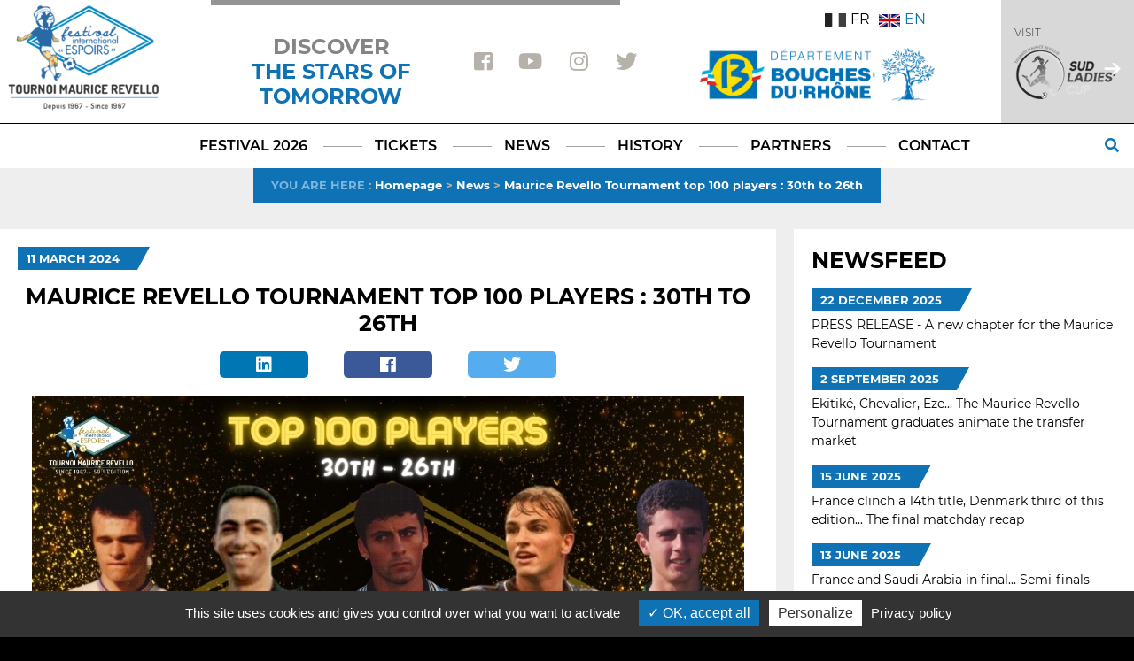

--- FILE ---
content_type: text/html; charset=UTF-8
request_url: https://www.tournoimauricerevello.com/en/festival/detail_actualite.php?id=5812
body_size: 8635
content:
<!DOCTYPE html>
<html prefix="og: http://ogp.me/ns#" lang="en">



<head>
  <title> Festival International Espoirs Football Tournoi Maurice Revello Toulon</title>
  <meta name="description" content="Le Festival international espoirs – Tournoi Maurice Revello, anciennement appelé Tournoi de Toulon, est une compétition de football réservée aux sélections internationales des moins de 21 ans. ">
  <meta name="viewport" content="width=device-width, initial-scale=.2">
  <meta charset='utf-8' />
      <meta property="og:url" content="https://www.festival-foot-espoirs.com/festival/detail_actualite.php?id=5812" />
    <meta property="og:type" content="article" />
    <meta property="og:title" content="Maurice Revello Tournament top 100 players : 30th to 26th" />
    <meta property="og:description" content="" />
    <meta property="og:image" content="https://www.festival-foot-espoirs.com/maj/uploads/images/news/131710155155.jpg" />
    <meta property="og:image:width" content="600" />
    <meta property="og:image:height" content="400" />
        <meta name="twitter:card" content="summary_large_image">
    <meta name="twitter:site" content="https://www.festival-foot-espoirs.com">
    <meta name="twitter:creator" content="festival foot espoirs">
    <meta name="twitter:title" content="Maurice Revello Tournament top 100 players : 30th to 26th">
    <meta name="twitter:description" content="">
    <meta name="twitter:image" content="https://www.festival-foot-espoirs.com/maj/uploads/images/news/131710155155.jpg">
      <link rel="stylesheet" type="text/css" href="//cdn.jsdelivr.net/npm/slick-carousel@1.8.1/slick/slick.css" />
  <link href="https://use.fontawesome.com/releases/v5.0.6/css/all.css" rel="stylesheet">
  <link href="/css/bootstrap.min.css" rel="stylesheet">
  <link rel="stylesheet" type="text/css" href="/css/style.css?1733147746?" />
  <link rel="apple-touch-icon" sizes="57x57" href="/festival/apple-icon-57x57.png">
  <link rel="apple-touch-icon" sizes="60x60" href="/festival/apple-icon-60x60.png">
  <link rel="apple-touch-icon" sizes="72x72" href="/festival/apple-icon-72x72.png">
  <link rel="apple-touch-icon" sizes="76x76" href="/festival/apple-icon-76x76.png">
  <link rel="apple-touch-icon" sizes="114x114" href="/festival/apple-icon-114x114.png">
  <link rel="apple-touch-icon" sizes="120x120" href="/festival/apple-icon-120x120.png">
  <link rel="apple-touch-icon" sizes="144x144" href="/festival/apple-icon-144x144.png">
  <link rel="apple-touch-icon" sizes="152x152" href="/festival/apple-icon-152x152.png">
  <link rel="apple-touch-icon" sizes="180x180" href="/festival/apple-icon-180x180.png">
  <link rel="icon" type="image/png" sizes="192x192" href="/festival/android-icon-192x192.png">
  <link rel="icon" type="image/png" sizes="32x32" href="/festival/favicon-32x32.png">
  <link rel="icon" type="image/png" sizes="96x96" href="/festival/favicon-96x96.png">
  <link rel="icon" type="image/png" sizes="16x16" href="/festival/favicon-16x16.png">
  <link rel="manifest" href="/festival/manifest.json">
  <link rel="alternate" href="https://festival-foot-espoirs.com/en/smartphone/festival/detail_actualite.php?id=5812" >
  <meta name="msapplication-TileColor" content="#ffffff">
  <meta name="msapplication-TileImage" content="/festival/ms-icon-144x144.png">
  <meta name="theme-color" content="#ffffff">
  
  <link rel="stylesheet" href="https://cdnjs.cloudflare.com/ajax/libs/fancybox/3.3.5/jquery.fancybox.min.css" />
<script src="https://code.jquery.com/jquery-3.3.1.min.js"></script>
<script src="https://cdnjs.cloudflare.com/ajax/libs/fancybox/3.3.5/jquery.fancybox.min.js"></script>
<script type="text/javascript" src="/js/bootstrap.bundle.min.js"></script>
<script src="/js/scroll_anchor.js"></script>
<script type="text/javascript">
	var langue = "uk";
</script>
<!--<script>  
$(document).ready(function() {
  $('#langues a, #header_langues a').on('click', function() {
    var url = "https://www.tournoimauricerevello.com/en/festival/detail_actualite.php?id=5812";
    if(url.substring(url.length -1) == "#")
    {
      url = url.substring(0, url.length - 1);
    }
    if(url.substring(url.length - 5) == ".com/")
    {
      url = url.substring(0, url.length - 1);
      url += "/festival/detail_actualite.php";
    }
    if(url.substring(url.length - 4) == ".php")
    {
      url += "?langue=" + $(this).attr("data-language");
    }
    else
    {
      url += "&langue=" + $(this).attr("data-language");
    }

    window.location = url;
  });
});

</script>-->  
  <!-- COOKIE BAR -->
  <!-- 
<script type="text/javascript" src="/js/jquery.cookiebar.js"></script>
<script type="text/javascript">
     $(document).ready(function(){
          $.cookieBar({
          });
     });
</script>-->
  <!-- FIN COOKIE BAR -->
  <!-- COOKIE BAR tarteaucitron -->
  <script type="text/javascript" src="/tarteaucitron/tarteaucitron.js"></script>
  <script type="text/javascript">
        tarteaucitron.user.googletagmanagerId = 'GTM-5445GTV';
        (tarteaucitron.job = tarteaucitron.job || []).push('googletagmanager');
</script>
<script type="text/javascript">
        tarteaucitron.user.gtagUa = 'G-01M7ML8VTS';
        // tarteaucitron.user.gtagCrossdomain = ['example.com', 'example2.com'];
        tarteaucitron.user.gtagMore = function () { /* add here your optionnal gtag() */ };
        (tarteaucitron.job = tarteaucitron.job || []).push('gtag');
</script>
  <script type="text/javascript">
    tarteaucitron.init({
      "privacyUrl": "/festival/mentions-legales.php",
      /* Privacy policy url */

      "hashtag": "#tarteaucitron",
      /* Open the panel with this hashtag */
      "cookieName": "tarteaucitronV2",
      /* Cookie name */

      "orientation": "bottom",
      /* Banner position (top - bottom) */

      "groupServices": false,
      /* Group services by category */

      "showAlertSmall": false,
      /* Show the small banner on bottom right */
      "cookieslist": false,
      /* Show the cookie list */

      "closePopup": false,
      /* Show a close X on the banner */

      "showIcon": false,
      /* Show cookie icon to manage cookies */
      //"iconSrc": "", /* Optionnal: URL or base64 encoded image */
      "iconPosition": "BottomRight",
      /* BottomRight, BottomLeft, TopRight and TopLeft */

      "adblocker": false,
      /* Show a Warning if an adblocker is detected */

      "DenyAllCta": false,
      /* Show the deny all button */
      "AcceptAllCta": true,
      /* Show the accept all button when highPrivacy on */
      "highPrivacy": true,
      /* HIGHLY RECOMMANDED Disable auto consent */

      "handleBrowserDNTRequest": false,
      /* If Do Not Track == 1, disallow all */

      "removeCredit": false,
      /* Remove credit link */
      "moreInfoLink": true,
      /* Show more info link */

      "useExternalCss": false,
      /* If false, the tarteaucitron.css file will be loaded */
      "useExternalJs": false,
      /* If false, the tarteaucitron.js file will be loaded */

      //"cookieDomain": ".my-multisite-domaine.fr", /* Shared cookie for multisite */

      "readmoreLink": "",
      /* Change the default readmore link */

      "mandatory": true,
      /* Show a message about mandatory cookies */
    });
  </script>
</head>

<body oncontextmenu="return false;"><link rel='canonical' href='https://www.tournoimauricerevello.com/festival/detail_actualite.php?id=5812' />
<div id="page_actualite" class="page_tournoi bc-grey">
	<header>
	<div id="header_first_row">
		<div id="header_content">
			<div class="logo_festival">
				<a href="/en/festival/index.php">
					<img alt="img" src="/images/Logo TMR classique.png" alt="Festival International Espoirs" style="width:90%;">
				</a>
			</div>
			<div id="discover_festival">
				<div class="discover_stars">Discover <span class="c-blue">the stars of tomorrow</span></div>				<p></p>
				
			</div>
			<div id="header_reseaux">
				<a target="_blank" href="https://www.facebook.com/TournoiMauriceRevello/"><i class="fab fa-facebook-square"></i></a>
				<a target="_blank" href="https://www.youtube.com/TournoiMauriceRevello"><i class="fab fa-youtube"></i></a>
				<a target="_blank" href="https://www.instagram.com/tournoimrevello/?hl=fr"><i class="fab fa-instagram"></i></a>
				<a target="_blank" href="https://twitter.com/TournoiMRevello"><i class="fab fa-twitter"></i></a>
			</div>
			<div id="header_spon">
				<div id="header_langues">
					<div class="fr ">
						<a href="/festival/detail_actualite.php?id=5812" data-language="fr">
							<img alt="img" src="/images/flag_france.png">FR
						</a>
					</div>
					<div class="uk active">
						<a href="/en/festival/detail_actualite.php?id=5812" data-language="uk">
							<img alt="img" src="/images/flag_uk.png">EN
						</a>
					</div>
				</div>
				<a href="https://www.departement13.fr/" target="_blank">
					<img alt="img" src="/images/logo_cd13_accueil.png" height="60px">
				</a>
			</div>
			<div id="ladies_cup">
				<a id="ladies_cup_content" href="/en/ladies/index.php">
					<p>Visit</p>
					<div class="arrow-after"><img alt="img" style="margin-right: 13px;" src="/images/SLC-Logo-couleur-festival.png"></div>
				</a>

			</div>
		</div>
	</div>
	<nav id="header_nav">
		<ul>
			<!--<li class="gdash-after" >
				<p class="clignote"><a href="https://billetterie-tmr.ticketchainer.com/" target="_blank">TICKETS</a></p>
			</li>-->
			<!--<li class="gdash-after">
				<p> shop </p>
				<div class="sub-nav">
                    <a style="display: none;" href="https://www.tmrshop.fr/" target="_blank">Boutique</a>
                    <a href="https://billetterie-tmr.ticketchainer.com/" target="_blank">TICKETS</a>
				</div>
			</li> -->
			<li class="gdash-after">
				<p>Festival 2026</p>
				<div class="sub-nav">
					<a href="/en/festival/equipes.php">Teams</a>
					<a href="/en/festival/rencontres.php">Matches</a>
					<a href="/en/festival/arbitres.php">Referees</a>
					<a href="/en/festival/stades.php">Stadiums</a>
					<a href="/en/festival/classement.php">Table</a>
					<a href="/en/festival/statistiques.php">Statistics</a>
					<a href="/en/festival/recompenses.php">Awards</a>
					<a href="/en/festival/equipe-type.php">Team of the Tournament</a>
				</div>
			</li>
			<li class="gdash-after">
				<a href="https://billetterie.seetickets.fr/ext/billetterie5/index.php?site=tournoimauricerevello&p=201" target="_blank">
					<p style="margin-bottom:0px;">Tickets</p>
				</a>
			</li>
			<li class="gdash-after">
				<p>News</p>
				<div class="sub-nav">
					<a href="/en/festival/actualites.php">Headlines</a>
					<a href="/en/festival/interviews.php">Interviews</a>
					<a href="/en/festival/presse.php">Press review</a>
					<a href="/en/festival/photos.php">Photos</a>
					<a href="/en/festival/videos.php">Videos</a>
				</div>
			</li>
			
			<li class="gdash-after">
				<p>History</p>
				<div class="sub-nav">
					<a href="/en/festival/archives/palmares.php?annee=2026">Honours and awards</a>
					<a href="/en/festival/archives/equipes.php">Teams</a>
					<a href="/en/festival/archives/joueurs.php">Players</a>
					<a href="/en/festival/archives/selectionneurs.php">Managers</a>
					<a href="/en/festival/archives/rencontres.php">Matches</a>
					<a href="/en/festival/archives/top_joueurs.php">Top players</a>
					<a href="/en/festival/archives/arbitres.php">Referees</a>
					<a href="/en/festival/archives/historique.php">Record by country</a>
				</div>
			</li>
			<li class="gdash-after"><a href="/en/festival/partenaires.php">
					<p>Partners</p>
				</a></li>

			<li>
				<p>Contact</p>
				<div class="sub-nav">
					<a href="/en/festival/nous.php">
						Who are we ?					</a>
					<a href="/en/festival/contact.php">
						Contact details					</a>
				</div>
			</li>
		</ul>
		<div class="searchBar">
			<input type="text" placeholder="Search a team, search a player, search a news">
			<i class="fas fa-search"></i>
			<div class="result_search">
			</div>
		</div>
	</nav>
</header>	<div class="ariane bc-blue c-grey">
	    <span class="upper">You are here</span> : 
	    <span><a class="c-white" href="/en/festival/index.php">Homepage</a></span> >
	    <span><a class="c-white" href="/en/festival/actualites.php">News</a></span> >
	    <span class="c-white">Maurice Revello Tournament top 100 players : 30th to 26th</span>
	</div>
	<div class="content_tournoi mt-30">
		<section id="detail_actu">
			<p class="triangle_div_blue">11 March 2024</p>
			<h1 class="text_center">Maurice Revello Tournament top 100 players : 30th to 26th</h1>
			<div class="social-network">
				<a class="social-btn social-btn-linkedin" href="https://www.linkedin.com/shareArticle?mini=true&url=https%3A%2F%2Fwww.tournoimauricerevello.com%2Ffestival%2Fdetail_actualite.php%3Fid%3D5812&title=&summary=Maurice+Revello+Tournament+top+100+players+%3A+30th+to+26th" target="_blank">
					<i class="fab fa-linkedin" aria-hidden="true"></i>
				</a>
				<a class="social-btn social-btn-facebook" target="_blank" title="Facebook" href="https://www.facebook.com/sharer.php?u=https://www.tournoimauricerevello.com/festival/detail_actualite.php?id=5812&t=Maurice Revello Tournament top 100 players : 30th to 26th" rel="nofollow" onclick="javascript:window.open(this.href,'','menubar=no,toolbar=no,resizable=yes,scrollbars=yes,height=500,width=700');return false;">
					<i class="fab fa-facebook" aria-hidden="true"></i>
				</a>
				<a class="social-btn social-btn-twitter" href="https://twitter.com/intent/tweet?text=Maurice Revello Tournament top 100 players : 30th to 26th%0D%0A https://www.tournoimauricerevello.com/festival/detail_actualite.php?id=5812" target="_blank"> 
					<i class="fab fa-twitter" aria-hidden="true"></i>
				</a>
			</div>
			<figure class="disp-flex flex-center flex-column mt-20">
				<img alt="img" src="/maj/uploads/images/news/131710155155.jpg">
				<figcaption class="self_align-start mt-20">
					<p><strong>On the occasion of its 50th edition, which will take place from 3 to 16 June 2024, the Maurice Revello Tournament is opening its history book. Since it was founded in 1967, the competition has seen many talented players. More than 2,000 have gone on to become senior internationals, and some of them have written football history. To celebrate its anniversary, the Tournament is updating its top 100, created in 2017. Until 29 March, our website will be displaying the updated rankings of the 100 greatest players to have taken part in the Tournament. And it continues today, with the rankings from 30th to 26th place.</strong></p><h5>30<span style="font-size: xx-small;">th</span>&nbsp;:&nbsp;Willy Sagnol (France) - 1997</h5><p>After Nicolas Anelka, William Gallas and Micka&euml;l Silvestre, he is the fourth player from&nbsp;<a href="../../en/festival/archives/palmares.php?annee=1997" target="_blank">the French team that won the 1997 Maurice Revello Tournament</a> to appear in this ranking. And he obviously won't be the last, given that this team left its mark on the Tournament that year and remains one of the most talented to have come through the competition. Willy Sagnol was a young player at AS Saint-Etienne at the time, and was coming off his first real season as a professional in France's top flight. In the wake of the 1996-1997 season and the Tournament, he joined AS Monaco, where he confirmed his talent over three seasons, winning a league title in 2000. He went on to win more trophies at Bayern Munich, who recruited him the summer after that triumph. Until 2008, he made 277 appearances for the Bavarians, winning 5 German league titles and a Champions League. With Les Bleus, he was capped 58 times, including in the 2006 World Cup final.</p><p><img src="../../tiny/France_19971.jpg" alt="" /></p><h5>29<span style="font-size: xx-small;">th</span>&nbsp;:&nbsp;Youri Djorkaeff (France) - 1989</h5><p><a href="../../en/festival/archives/palmares.php?annee=1989" target="_blank">In 1989, Les Bleuets made it three in a row</a>. Winners of the 1987 and 1988 editions of the Maurice Revello Tournament, they followed up with a third successive success after a faultless run: 3 games, 3 wins, 6 goals scored and only one conceded. The symbol of this total mastery was the final, which they won by a large margin against Bulgaria (3-0). Youri Djorkaeff, who scored France's first goal, broke the deadlock. The attacking midfielder, who was at Grenoble at the time and transferred to Strasbourg in the wake of the Tournament, was already making a name for himself and, a season later, revealed himself in the colours of AS Monaco. During five seasons in the Principality, he made 196 appearances and scored 67 goals. His subsequent spells with Paris Saint-Germain and Inter Milan were equally successful. Winner of the UEFA Cup Winners' Cup&nbsp;with PSG in 1996 and the UEFA Cup in 1998 with the Nerazzurri, he contributed to two European trophies with those clubs. Capped 82 times by Les Bleus, he was also part of the generation that won the World Cup and the Euros in 1998 and 2000.</p><p><img src="../../tiny/Djorkaeff_-_France_1989_(3).jpg" alt="" /></p><h5>28<span style="font-size: xx-small;">th</span>&nbsp;:&nbsp;Walter Samuel (Argentina) - 1998</h5><p>Jos&eacute; Pekerman on the bench, Juan Roman Riquelme, Lionel Scaloni, Gabriel Milito and Walter Samuel on the pitch...&nbsp;<a href="../../en/festival/archives/palmares.php?annee=1998" target="_blank">The Argentina team that won the Maurice Revello Tournament in 1998</a> is the stuff of dreams. Impressive on paper, they are just as impressive on the pitch. With 4 wins from 5 games, the Albiceleste claimed a deserved title in the Tournament, the first time they had done so for 23 years, when Daniel Passarella won the title in 1975. In 1998, it was another defender who, like his predecessor, shone at the Tournament and would go on to shine for his country. At just 20 years of age, Walter Samuel was still unknown in Europe, playing for Boca Juniors. It was not until 2000 and his arrival at AS Roma that he made a name for himself on the Old Continent. The centre-back won the Italian League in 2001 with the Romanian club, and also won five consecutive titles between 2006 and 2010 with Inter, with whom he also won the Champions League in 2010. In 2022, six years after the end of his career, he came full circle by winning the FIFA World Cup with Argentina as assistant coach to Lionel Scaloni.</p><p><img src="../../tiny/Samuel_-_Argentine-Afrique_du_Sud_1998.jpg" alt="" /></p><h5>27<span style="font-size: xx-small;">th</span>&nbsp;:&nbsp;Esteban Cambiasso&nbsp;(Argentina) - 1996</h5><p>Winner of the Maurice Revello Tournament in 1998, Jos&eacute; Pekerman had already been on the bench with the young Argentinians two years earlier. <a href="../../en/festival/archives/palmares.php?annee=1996" target="_blank">In 1996, he took part in the competition with a squad of five future senior internationals</a>. Although the Albiceleste could do no better than 4th place at this edition, they did reveal two highly talented players: Pablo Aimar, who has already appeared in this top 100 ranking, and Esteban Cambiasso. The midfielder was just 16 when he took part in the Tournament. His incredible precociousness was confirmed a year later when he won the U20 World Cup with Argentina at the age of 17, before making his professional debut for Independiente at the age of 18 in 1998. It was then in Europe that he enjoyed his greatest successes. First at Real Madrid, where he won 3 trophies in 2 seasons, but above all at Inter. Alongside... Walter Samuel, Cambiasso collected 12 trophies, including 5 Scudetti in a row and a Champions League in 2010.</p><p><img src="../../tiny/36.jpg" alt="" /></p><h5>26<span style="font-size: xx-small;">th</span>&nbsp;: Thiago Motta (Brazil) - 1999</h5><p>Since its creation in 1967, the Maurice Revello Tournament has always been a talent spotlight and a career accelerator. Winning it is a considerable plus, but simply taking part and shining can change the course of a player's destiny. <a href="../../en/festival/archives/palmares.php?annee=1999" target="_blank">In 1999, Brazil put in arguably one of their worst collective performances of the Tournament</a>. The Sele&ccedil;&atilde;o suffered 3 defeats in as many matches and finished last in the overall standings. But proving that results are not always the only factor, one player in this team will see his career take on a whole new dimension after the Tournament. At Juventude in Brazil, Thiago Motta, only 17 at the time, joined Barcelona just a few weeks after taking part. In Catalonia, he confirmed his potential and became an accomplished player, who went on to play for Inter and Paris Saint-Germain, among others. Winner of 6 trophies, including the Champions League in Italy, then 19 titles with PSG, the midfielder also shone on the international scene. He opted for the Italian national team, with whom he made 30 appearances, including the Euro 2012 final.</p><p><img src="../../tiny/Br&eacute;sil_1999.jpg" alt="" /></p>									</figcaption>
			</figure>
			<div class="joueur_btn">
                <a href='/en/festival/detail_actualite.php?id=5810'>Next news</a>
                <a class="bc-blue" href="/en/festival/actualites.php">Back to news list</a>
                <a href='/en/festival/detail_actualite.php?id=5817'>Previous news</a>
            </div>
		</section>
		<section id="fil_infos">
			<div>
	<h2>NewsFeed</h2>
	<p class="triangle_div_blue">22 December 2025</p>
	    <a href="/en/festival/detail_actualite.php?id=6256"><p>PRESS RELEASE - A new chapter for the Maurice Revello Tournament</p></a><p class="triangle_div_blue"> 2 September 2025</p>
	    <a href="/en/festival/detail_actualite.php?id=6251"><p>Ekitiké, Chevalier, Eze... The Maurice Revello Tournament graduates animate the transfer market</p></a><p class="triangle_div_blue">15 June 2025</p>
	    <a href="/en/festival/detail_actualite.php?id=6247"><p>France clinch a 14th title, Denmark third of this edition... The final matchday recap</p></a><p class="triangle_div_blue">13 June 2025</p>
	    <a href="/en/festival/detail_actualite.php?id=6242"><p>France and Saudi Arabia in final... Semi-finals recap</p></a><p class="triangle_div_blue">10 June 2025</p>
	    <a href="/en/festival/detail_actualite.php?id=6236"><p>Denmark and Mexico through the semi-finals... Group B - Matchday 3 recap</p></a><p class="triangle_div_blue"> 9 June 2025</p>
	    <a href="/en/festival/detail_actualite.php?id=6235"><p>France and Saudi Arabia through the semi-finals... Group A - Matchday 3 recap</p></a><p class="triangle_div_blue"> 9 June 2025</p>
	    <a href="/en/festival/detail_actualite.php?id=6170"><p>Maurice Revello Tournament 2025 : Ticketing and accreditation</p></a><p class="triangle_div_blue"> 7 June 2025</p>
	    <a href="/en/festival/detail_actualite.php?id=6226"><p>A draw between Japan and Mexico, Denmark beat Congo... Group B - Matchday 2 recap</p></a><p class="triangle_div_blue"> 6 June 2025</p>
	    <a href="/en/festival/detail_actualite.php?id=6225"><p>Saudi Arabia back in the race, France struggle against Mali... Group A - Matchday 2 recap </p></a><p class="triangle_div_blue"> 4 June 2025</p>
	    <a href="/en/festival/detail_actualite.php?id=6214"><p>Japan win, a crazy game between Mexico and Denmark... Group B - Matchday 1 recap</p></a></div>		</section>	
	</div>

	<section id="sponsors">
  <div id="sponsors_content">
    <h2>Our partners</h2>
    <h4 style="text-align: center;"><img src="../tiny/Pitch_International_Logo_Black_(6).png" alt="" width="131" height="57" />&nbsp; &nbsp; &nbsp;<a title="Conseil D&eacute;partemental des Bouches du Rh&ocirc;ne 13" href="https://www.departement13.fr/" target="_blank"><img src="../tiny/CD13_Logo_Partenaire_Principal_Vectoris&eacute;.png" alt="" width="217" height="59" /></a>&nbsp; &nbsp; &nbsp;<a href="http://www.movetomeet.fr/" target="_blank"><img src="../tiny/NEW_logo_MTM_x_MONSIEUR_Z.png" alt="" width="184" height="82" /></a>&nbsp; &nbsp; &nbsp;&nbsp;<a href="https://www.stadiumgo.fr/" target="_blank"><img src="../tiny/StadiumGo_-_Couleur.png" alt="" width="293" height="52" /></a>&nbsp; &nbsp; &nbsp;&nbsp;<a href="https://shop.andchoa.com/" target="_blank"><img src="../tiny/img_3hxqcgu9q680g.png" alt="" width="224" height="63" /></a>&nbsp; &nbsp; &nbsp;<a href="https://www.linkedin.com/company/pellysystem/" target="_blank"><img src="../tiny/Pelly.PNG" alt="" width="159" height="57" /></a>&nbsp; &nbsp; &nbsp;&nbsp;<a href="http://www.sekido.com/" target="_blank"><img src="../tiny/logo4.png" alt="" /></a>&nbsp; &nbsp; &nbsp;<a href="https://www.macron.com/fr" target="_blank"><img src="../tiny/macron-logo-6C7F18A0EF-seeklogo.com_.png" alt="" width="74" height="91" /></a>&nbsp;&nbsp; &nbsp; &nbsp;<img src="../tiny/Logo_SBS_Cup1.png" alt="" width="164" height="36" />&nbsp; &nbsp;<img src="../tiny/orhon-sports__qlpcb7.jpg" alt="" width="123" height="112" />&nbsp; &nbsp;</h4>  </div>
</section>
<footer>
  <div class="footer_content">
    <div class="flex-container footer-first-row">
      <div class="flex-container flex-end">
        <div id="tournoi_nom" class="ls-2">
          <img alt="img" src="/images/logo_festival_footer.png">
        </div>
        <div id="coordonnees">
          <p>Route de la Seyne - Technopole Var Matin</p>
          <p>Quartier Campcebier - 83190 OLLIOULES</p>
        </div>
        <div id="reseaux" class="reseaux">
          <a target="_blank" href="https://www.facebook.com/TournoiMauriceRevello/" title="Facebook"><i class="fab fa-facebook-square"></i></a>
          <a target="_blank" href="https://www.youtube.com/TournoiMauriceRevello" title="Youtube"><i class="fab fa-youtube"></i></a>
          <a target="_blank" href="https://www.instagram.com/tournoimrevello/?hl=fr" title="Instagram"><i class="fab fa-instagram"></i></a>
          <a target="_blank" href="https://twitter.com/TournoiMRevello" title="Twitter"><i class="fab fa-twitter"></i></a>
        </div>
        <div id="newsletter">
          <p class="upper pol-18 c-blue">Stay in the game...</p>
          <p class="pol-14 mt-20">To stay tuned, sign up for our newsletter !</p>
          <p class="pol-14" id="validateMail" name="validateMail"></p>
          <form action="" method="post" class="flex-container form-newsletter">
            <input type="text" name="mail" placeholder="Your email address" class="input-newsletter">
            <input type="submit" name="news_submit" value="OK">
          </form>
        </div>
      </div>
    </div>
    <div class="flex-container footer-sec-row mt-40 mr-60">
      <div id="footer-sec-row-infos">
        <p class="mt-10"><a href="/en/festival/mentions-legales.php" class="c-white">General condition of use</a> - <a href="/en/festival/nous.php" class="c-white">Who are we ?</a></p>
        <p class="mt-5">©2026 - All rights reserved - Designed by : <a href="https://agence-web-aix-en-provence.fr/" target="_blank" rel="nofollow" class="c-white conception"><span class="c-red">e</span>partenair<span class="c-red">e</span></a></p>
      </div>
      <div>
        <a href="#header_first_row" id="back_to_top" class="js-scrollTo"></a>
      </div>
    </div>
  </div>
</footer>
<script type="text/javascript">
  //fancybox begin
  $().fancybox({
    protect: true,
    selector: '[data-fancybox]',
    hash: true,
    loop: true
  });
</script>
<script type="text/javascript">
  $(document).ready(function() {
    $("#header_nav li p").on("click", function()
    {
      $(this).closest("li").find(".sub-nav a").first()[0].click();
    });
    $('.searchBar input').on('input', function()
    {
      if($(this).val().length >= 3)
      {
        $.get(
          "/searchBar.php",
          {
            input_text : $(this).val(),
            filter_genre : "H",
            filter_langue: "en"
          },
          function(data){
            updateAutoComplete(JSON.parse(data));
          },
          "text"
          );
      }
      else
      {
        $('.result_search').empty();
      }
    });
    $('#page_partenaires>.content_tournoi img').each(function(){
      var alt_lien = $(this).parent().attr('title');
      $(this).attr('alt', alt_lien);
    });
    $('#sponsors_content img').each(function(){
      var alt_lien = $(this).parent().attr('title');
      $(this).attr('alt', alt_lien);
    });
  });
  $('.sub-nav').hover(function() {
    $(this).closest("li").find("p").toggleClass('sub-nav-active');
  });
  $('.searchBar i').on('click', function() {
    $('.searchBar i').toggleClass("fa-search").toggleClass("fa-times");
    $('.searchBar').toggleClass('active');
    if(!$('.searchBar').hasClass("active"))
    {
      $('.searchBar input').val("");
      $('.result_search').empty();
    }
    if($('.searchBar i').hasClass("fa-times"))
    {
      $('.searchBar input').focus();
    }
  });
  function updateAutoComplete(array)
    {
      $('.searchBar .result_search').empty();
      if(array.length == 0)
      {
        $('.result_search').append("<a>Aucun résultat</a>");
      }
      else
      {
        array.forEach(function(element){
          if(element["type"] == "Joueur")
          {
            $('.result_search').append("<a href='/en/festival/archives/detail_joueur.php?id=" + element["id"] + "'><i class='fas fa-user'></i>" + element["result"] + "</a>");
          }
          else if(element["type"] == "Équipe")
          {
            $('.result_search').append("<a href='/en/festival/archives/detail_equipe.php?id=" + element["id"] + "'><i class='fas fa-users'></i>" + element["result"] + "</a>");
          }
          else if(element["type"] == "Actu")
          {
            $('.result_search').append("<a href='/en/festival/detail_actualite.php?id=" + element["id"] + "'><i class='fas fa-newspaper'></i>" + element["result"] + "</a>");
          }
        });
      }
    }
</script>

<!-- Tarte au Citron -->
</div>
</body>
</html>

--- FILE ---
content_type: text/css
request_url: https://www.tournoimauricerevello.com/css/style.css?1733147746?
body_size: 10120
content:
@font-face 
{
	font-family: "Changa One";
	src: url("ChangaOne-Regular.ttf");
}
@font-face 
{
	font-family: "Lugina FP Heavy";
	src: url("Lugina FP-Heavy.ttf");
}
@font-face 
{
	font-family: "Montserrat Bold";
	src: url("Montserrat-Bold.ttf");
}
@font-face 
{
	font-family: "Montserrat Light";
	src: url("Montserrat-Light.ttf");
}
@font-face 
{
	font-family: "Montserrat Medium";
	src: url("Montserrat-Medium.ttf");
}
@font-face 
{
	font-family: "Montserrat Regular";
	src: url("Montserrat-Regular.ttf");
}
@font-face 
{
	font-family: "Montserrat SemiBold";
	src: url("Montserrat-SemiBold.ttf");
}
@font-face 
{
	font-family: "Wonderfull";
	src: url("wonderfull.ttf");
}
@font-face
{
	font-family: "Nunito";
	src: url("NunitoSans-Regular.ttf");
}
@font-face
{
	font-family: "Montserrat-Italic";
	src: url("Montserrat-Italic.ttf");
}
html {
	min-width: 1280px;
  }
body {
	background-color: black;
	margin: 0;
}
#content-prepage 
{
	background-image: url('/images/prepage_back_final_2024.jpg');
	background-size: cover;
	background-repeat: no-repeat;
	background-position: center top;
	width: 100%;
	min-height: 100vh;
	margin:auto;
	text-align: center;
	display: flex;
	flex-direction: column;
}
#content-prepage header
{
	max-width: 1280px;
	margin: 0 auto;
	width: 100%;
	color: white;
	position: relative;
}
#titre-prepage {
	border-top: 6px solid #55595d;
	width: 464px;
	margin: auto;
}
#titre-prepage h1 {
	text-transform: uppercase;
	font-size: 27px;
	font-weight: normal;
	padding-top: 18px;
	margin-top: 0;
	margin-bottom: 10px;
	letter-spacing: 2px;
	font-family: "Wonderfull", "sans-serif";
}
#titre-prepage #since1967 {
	border-top: 1px solid #0e75bb;
	width: 390px;
	margin: auto;
	padding: 10px;
	font-family: "Lugina FP Heavy", "sans-serif";
	letter-spacing: 1px;
	font-size: 16px;

}
#content-prepage #langues {
	float: right;
	width: 210px;
	margin-top: 10px;
	position: absolute;
	top: 0px;
	right: 0px;
	display: flex;
	flex-direction: row;
	font-family: "Montserrat Regular", "sans-serif";
	font-size: 18px;
	text-transform: uppercase;
}
#content-prepage #langues a
{
	color:#55595d;
}
#content-prepage #langues .fr img
{
	margin-right: 5px;
}
#content-prepage #langues .uk img
{
	margin: 0 5px 0 20px;
}
#content-prepage #langues .active a
{
	color: white !important;
}

#content-prepage section
{
	flex-grow: 100;
	display: flex;
	flex-direction: row;
	max-width: 1280px;
	margin: 20px auto;
	width: 100%;
	position: relative;
}
#content-prepage .copyright
{
	position: absolute;
	bottom: 0;
	font-family: "Nunito", "sans-serif";
	font-size: 11px;
	color: white;
	margin: 0 10px;
	margin-bottom: -20px;
}
#content-prepage .copyright.copyright-right
{
	right: 50%;
}
#content-prepage .copyright.copyright-left
{
	left: 50%;
}
#content-prepage section article, #content-prepage section article figure figcaption
{
	display: flex;
	flex-direction: column;
	align-items: center;
	color:white;
	font-family: "Montserrat Bold", "sans-serif";
}
#content-prepage section article
{
	width: 50%;
	align-self: center;
}
#content-prepage a
{
	color: white;
	text-decoration: none;
}
#content-prepage section article figure
{
	margin:0;
	width: 100%;
	margin-bottom: 40px;
}
#content-prepage section article figure figcaption
{
	text-transform: uppercase;
}
#content-prepage section article figure figcaption h2
{
	margin:15px auto 5px;
}
#content-prepage section article figure figcaption a
{
	margin: 20px auto;
	padding: 5px 75px;
}
#go_to_festival
{
	background-color: #0e72b5;
	border: 1px solid transparent;
}
#go_to_festival:hover
{
	border: 1px inset white;
}
#go_to_ladies
{
	background-color: #a10d59;
	border: 1px solid transparent;
}
#go_to_ladies:hover
{
	border: 1px inset white;
}
.cities
{
	overflow: hidden;
	width: 100%;
	font-family: "Montserrat Light"
}
.cities .cities-inline
{
	display: inline-block;
	position: relative;
}
.cities span
{
	display: inline-block;
}
.cities-inline:before, .cities-inline:after
{
	background-color: white;
	content: "";
	display: inline-block;
	height: 1px;
	position: absolute;
	width: 42px;
	top:50%;
}
.cities-inline:before
{
	left: -45px;
}
.cities-inline:after
{
	right: -45px;
}
#festival .cities-inline:before, #festival .cities-inline:after
{
	margin-bottom: 1em;
}
#ladies .cities-inline:before, #ladies .cities-inline:after
{
	margin: 0 -10px;
	margin-bottom: 0em;
}
.dash-before:before, .dash-after:after
{
	background-color: white;
	content: "";
	display: inline-block;
	height: 1px;
	position: relative;
	vertical-align: middle;
	width: 10px;
	margin-bottom: 0.2em;
	margin-right: 5px;
	margin-left: 5px;
}
.dash-before:before
{
	left: -4px;
}
.dash-after:after
{
	right: -2px;
}
.img-region .helper
{
	display: inline-block;
	height: 100%;
	vertical-align: middle;
}
.img-region img
{
	vertical-align: middle;
}
.accreditations
{
	border: 2px solid white;
	padding: 5px 20px;
	margin-top: 40px;
	margin-bottom: 20px;
}
.accreditations a:hover
{
	text-decoration: underline !important;
}
.page_tournoi footer
{
	background-color: black;
	padding-top: 40px;
	position: relative;
}
.footer_content
{
	height: 240px;
	background-color: #000000;
	max-width: 1280px;
	margin: 0 auto;
	width: 100%;
	padding: 0 29px;
	color: white;
	display: flex;
	flex-direction: column;
}
#page .footer-first-row
{
	height: 150px;
}
.footer-first-row
{
	height: 191px;
}
.footer_content > div
{
	display: flex;
	flex-direction: row;
}
.footer-sec-row
{
	justify-content: space-between;	
	flex-grow: 100;
	border-top: 1px solid #55595d;
	font-family: "Montserrat Regular";
	font-size: 10px;
}
#footer-sec-row-infos
{
	display: flex;
	flex-direction: column;
	justify-content: center;
	padding-bottom: 20px;
}
#back_to_top
{
	background-image: url("/images/back_to_top.png");
	background-size: cover;
	background-repeat: no-repeat;
	width: 65px;
	height: 65px;
	position: absolute;
	margin-top: -32px;
}
footer p
{
	margin-top: 0;
	margin-bottom: 0;
}
#tournoi_nom, #coordonnees, #reseaux, #newsletter
{
	display: flex;
	flex-direction: column;
	justify-content: flex-end;
}
#tournoi_nom
{
	width: 183px;
	font-family: "Wonderfull", "sans-serif";
	font-size: 25px;
	text-transform: uppercase;
	text-align: center;
	position: relative;
}
#tournoi_nom img
{
	position: absolute;
	
}
#page #tournoi_nom
{
	width: 180px;
}
#coordonnees
{
	width: 323px;
	font-family: "Montserrat Regular", "sans-serif";
	font-size: 14px;
}
#page #coordonnees
{
	width: 195px;
	padding-left: 20px;
}
.reseaux
{
	width: 212px;
	flex-direction: row!important;
	justify-content: flex-start;
	align-items: flex-end; 
	color: #55595d !important;
	font-size: 24px;
	justify-content: flex-start !important;
}
#page .reseaux
{
	width: 317px;
	padding-left: 50px;
	padding-right: 50px;
	justify-content: flex-end;
}
.reseaux i
{
	margin-right: 20px;
}
.reseaux .fab
{
	color: #55595d;
}
.fa-facebook-square:hover
{
	color:#3b5998 !important;
	background: radial-gradient(circle at 65%, white 50%, transparent 50%);
}
.reseaux .fa-youtube
{
	margin-right: 18px !important;
}
.fa-youtube:hover
{
	color: #FF0000 !important;
	background: radial-gradient(white 50%, transparent 50%);
}
.fa-instagram
{
	padding: 1px 2px 0 2px;
}
.reseaux .fa-instagram
{
	margin-right: 18px !important;
}
.fa-instagram:hover
{
	background: radial-gradient(circle farthest-corner at 35% 90%, #fec564, transparent 50%),
    radial-gradient(circle farthest-corner at 0 140%, #fec564, transparent 50%),
    radial-gradient(ellipse farthest-corner at 0 -25%, #5258cf, transparent 50%),
    radial-gradient(ellipse farthest-corner at 20% -50%, #5258cf, transparent 50%),
    radial-gradient(ellipse farthest-corner at 100% 0, #893dc2, transparent 50%),
    radial-gradient(ellipse farthest-corner at 60% -20%, #893dc2, transparent 50%),
    radial-gradient(ellipse farthest-corner at 100% 100%, #d9317a, transparent),
    linear-gradient(#6559ca, #bc318f 30%, #e33f5f 50%, #f77638 70%, #fec66d 100%);
    color: white;
    border-radius: 7px;
}
.fa-twitter:hover
{
	color: #1da1f2 !important;
}
#newsletter
{
	width: 425px;
	display: flex;
	flex-direction: column;
	align-items: flex-end;
	font-family: "Montserrat Regular", "sans-serif";
}
#newsletter p
{
	width: 100%
}
#newsletter #validateMail
{
	display: none;
}

#newsletter #validateMail.valide
{
	color: #ffffff;
	display: block;
	font-weight: bold;
}
#newsletter #validateMail.error
{
	color: red;
	display: block;
}
.form-newsletter
{
	width: 100%; 
	height: 37px;
	margin-top: 10px;
}
.input-newsletter
{
	flex-grow: 100;
	font-size: 14px;
	padding-left: 10px;
	color: white;
	background-color: #303335;
	border:none;
}
.input-newsletter::placeholder
{
	color:white;
}
input:focus
{
	outline: none;
}
#newsletter input[type="submit"]
{
	text-transform: uppercase;
	font-family: "Montserrat SemiBold", "sans-serif";
	font-size: 18px;
	color: white;
	border:none;
	background-color: #0e72b5;
	width: 65px;
}


.page_tournoi header
{
	margin:0;
	height: 190px;
	background-color: white;
	display: flex;
	flex-direction: column;
}
#header_first_row
{
	flex-grow: 100;
	margin: 0 auto;
	border-bottom: 1px solid black;
	width: 100%;
}
#header_content
{
	display: flex;
	flex-direction: row;
	width: 1280px;
	margin: 0 auto;
	height: 139px;
	align-items: flex-end;
	position: relative;
}
#header_content:before
{
	content: "";
	width: 462px;
	background-color: #959494;
	height: 6px;
	position:absolute;
	top: 0px;
	left: 238px;
}
#header_nav
{
	height: 50px;
	margin: 0 auto;
	width: 1280px;
	position: relative;
}
#header_nav .searchBar
{
	position: absolute;
	height: 100%;
	top: 0;
	right: 0;
	display: flex;
	align-items: center;
	justify-content: flex-end;
	-webkit-transition: width 2s;
	transition: width 2s;
}
.searchBar input
{
	flex-grow: 0;
	width: 0;
	border:none;
	height: 100%;
	text-align: center;
}
.searchBar.active
{
	width: 100%;
	-webkit-transition: width 2s;
	transition: width 2s;
}
.searchBar.active input
{
	flex-grow: 100;
}
.searchBar i
{
	padding: 16px;
	cursor: pointer;
	width: 50px;
	height: 100%;
	text-align: center;
}
.fa-search
{
	color:#0e72b5;
	background-color: transparent;
}
.fa-times
{
	color:white;
	background-color: #0e72b5;
	width: 60px!important;
}
.searchBar .result_search
{
	position: absolute;
	top: 50px;
	max-height: 300px;
	z-index: 12;
	background-color: white;;
	text-align: center;
	overflow-y: scroll;
	width: calc(100% - 60px);
	left:0; 
}
.searchBar .result_search a 
{
	color: black!important;
	text-decoration: none;
	border:none !important;
	display: block;
	padding: 10px 0;
}
.searchBar .result_search a:hover
{
	background-color: #efeeee;
}
.searchBar .result_search a i.fas
{
	padding-bottom: 0;
	padding-top: 0;
	color : #0e72b5;
}
#header_content .logo_festival
{
	width: 212px;
	justify-content: left;
}
#header_content #discover_festival
{
	width: 308px;
	padding-left: 15px;
	text-transform: uppercase;
	color:#858585;
	text-align: center;
}
#header_content .discover_stars
{
	font-family: "Montserrat Bold", "sans-serif";
	font-size: 24px;
	margin-bottom: .5rem;
	line-height: 1.2;
}
#header_content span
{
	display: block;
}
#header_content p
{
	font-family: "Montserrat Light", "sans-serif";
	font-size: 16px;
	color: black;
}
#header_content #header_reseaux
{
	width: 214px;
	display: flex;
	align-self: center;
	font-size: 24px;
	justify-content: space-around;
	padding: 0;
}
#header_content .fab
{
	color:#b6b1ab;
}

#header_content .fa-instagram:hover
{
	color:white;
}
#header_spon
{
	width: 321px;
	height: 100%;
	display: flex;
	flex-direction: column;
	margin-right: 10px;
	align-items: flex-end;
}
#header_langues
{
	display: flex;
	flex-direction: row;
	width: 100%;
	margin-top: 10px;
	padding-right: 10px;
	justify-content: flex-end;
	margin-bottom: 20px;
	font-size: 16px;
	font-family: "Montserrat Regular", "sans-serif";
}
#header_langues .uk
{
	margin-left: 10px;
}
#header_langues a
{
	color: black;
}
#header_langues .active a
{
	color:#0e72b5;
}
#header_langues img
{
	margin-right: 5px;
	-ms-filter: grayscale(1);
	-webkit-filter:grayscale(1);
	filter:grayscale(1);
	
}
#header_langues .active img
{
	-ms-filter: grayscale(0);
	-webkit-filter:grayscale(0);
	filter: grayscale(0);
	
}
#ladies_cup
{
	padding-left: 45px;
	height: 100%;
	flex-grow: 100;
	display: flex;
	justify-content: flex-end;
}
#ladies_cup_content
{
	display: flex;
	flex-direction: column;
	height: 100%;
	justify-content: center;
	background-color: #d8d8d8;
	width: 150px;
	padding-left: 15px;
	filter: grayscale(100%);
	-webkit-filter:grayscale(100%);
	text-decoration: none;

}
.arrow-after
{
	position :relative;
}
.arrow-after:after
{
	content: "";
	background-image: url('/images/fleche.png');
	width: 19px;
	height: 13px;
	position: absolute;
	display: inline-block;
	right: 15px;
	top: 20px;
}
#ladies_cup_content:hover
{
	cursor: pointer;
	filter: grayscale(0);
	-webkit-filter: grayscale(0);
}
#ladies_cup_content p
{
	text-transform: uppercase;
	font-size: 12px;
	color: #a10d59;
	margin:0;
	margin-bottom: 5px;
}

#header_nav ul
{
	list-style-type: none;
	display: flex;
	justify-content: center;
	font-family: "Montserrat SemiBold", "sans-serif";
	text-transform: uppercase;
	color: black;
	margin: 0;
	height: 100%;
}
#header_nav p
{
	display: inline-block;
	margin: 0;
	height: 100%;
	line-height: 50px;
}
#header_nav ul li.gdash-after:after
{
	content: "";
	position: relative;
	display: inline-block;
	background-color: #a3a2a2;
	height: 1px;
	vertical-align: middle;
	width: 44px;
	margin: 0 14px;
}
#header_nav p:hover
{
	color: #0e72b5;
	cursor: pointer;
}

#header_nav .sub-nav
{
	display: none;
	position: absolute;
	flex-direction: column;
	background-color: #0e72b5;
	z-index: 11;
}
#header_nav p:hover + .sub-nav
{
	display: flex;
}
#header_nav .sub-nav:hover
{
	display: flex;
}
#header_nav a
{
	color: inherit;
	text-decoration: none;
}
.sub-nav a
{
	color: white !important;
	padding: 5px 50px;
	border-bottom: 1px solid #2981bc;
}
.sub-nav-active
{
	color: #0e72b5;
}
a
{
	text-decoration: none!important;
}
.carousel-item {
  height: calc(100vh - 190px);
  min-height: 500px;
  background: no-repeat center center scroll;
  -webkit-background-size: cover;
  -moz-background-size: cover;
  -o-background-size: cover;
  background-size: cover;
}
.carousel-item.program
{
	height: calc(100vh - 190px)
}
@media screen and (max-device-width: 768px)
{
	.carousel-item, .carousel-item .program
	{
		height: auto;
	}
}
.carousel-item .slide_bouton
{
	margin-left: 30px;
	padding-bottom: 15px;
	display: flex;
	flex-direction: column;
	height: 100%;
	width:50%;
	justify-content: center;
	align-items: center;
}
.slide_bouton a
{
	height: 36px;
    padding: 10px 20px;
    margin-top: 300px;
    text-transform: uppercase; 
    font-family: "Montserrat Bold", "sans-serif";
    font-size: 14px;
    text-align: center;
    cursor: pointer;
    z-index: 10;
    text-decoration: none;
}


.carousel-control-prev, .carousel-control-next
{
	display: none;
}
.carousel-indicators li
{
	height: 13px;
	width: 13px;
	border-radius: 50%;
	background-color: black;
}
.carousel-indicators li.active
{
	background-color: white;
}
.container-absolute
{
	max-width: 1280px;
	width: 100%;
	position: relative;
	margin: 0 auto;
}
#slider_absolute
{
	position: absolute;
	height: calc(100vh - 190px);
	min-height: 500px;
	top:0;
	right: 0;
	width: 50%;
	display: flex;
	justify-content: flex-end;
	align-items: center;
	padding-right: 35px;
	z-index: 10;

}
@media screen and (max-device-width: 768px)
{
	.carousel-item, .carousel-item .program, #slider_absolute
	{
		height: auto;
	}
}
.slider_content
{
	position: relative;
	width: 300px;
	min-height: 100px;
	text-transform: uppercase;
	color: white;
	font-family:"Montserrat Bold";
	padding: 30px 0;
}
.slider_content:before, .program_day:before
{
	display: block;
	position: absolute;
	content: "";
	width: 45px;
	height: 45px;
	border-top: 6px solid #0e72b5;
	border-left: 6px solid #0e72b5;
	top: -10px;
	left: -10px;
}
.slider_content:after, .program_day:after
{
	display: block;
	position: absolute;
	content: "";
	width: 45px;
	height: 45px;
	border-bottom: 6px solid #0e72b5;
	border-right: 6px solid #0e72b5;
	bottom: -10px;
	right: -10px;
}
.slider_content p
{
	margin:0 40px;
}
.slider_content .slider-p-1
{
	line-height: 30px;
}
.slider_content .slider-p-2
{
	line-height: 105px;
	text-align: center;
}
.slider_content .slider-p-3
{
	line-height: 20px;
	margin: 0 60px;
}
.program_day
{
	position: relative;
	width: 300px;
	min-height: 100px;
	text-transform: uppercase;
	color: white;
	font-family:"Montserrat Bold";
	padding: 25px 0;
	display: flex;
	flex-direction: column;
	justify-content: center;
	text-align: center;
}
.program_day > 
{
	width: 90%;
	margin: 0 auto;
	border-bottom: 1px solid #565756;
}
.program_day .program_teams
{
	display: flex;
	flex-direction: row;
	justify-content: center;
}
.program_teams img
{
	width: 87px;
	height: 61px;
}
.program_teams figure:first-child
{
	margin-right: 23px;
}
.program_teams figure:last-child
{
	margin-left: 23px;
}
#teams
{
	padding-top: 20px;
	display: flex;
	justify-content: space-around;
	align-items: flex-start;
	margin: 0 30px;
	color: white;
	text-transform: uppercase;
	font-family: "Montserrat Bold", "sans-serif";
	font-size: 12px;
	min-height: 100px;
}
#teams figure
{
	margin: 0;
	display: flex;
	flex-direction: column;
	align-items:center;
	width: 105px;
	text-align: center;
}
#teams figure img
{
	height: 53px;
}
#teams figcaption
{
	margin: 10px 0;
	line-height: 12px;
	margin-bottom: 5px;
	font-family: "Montserrat Bold", "sans-serif";
	color:#a3a3a3;
}
#content
{
	background-color: #efeeee;
	width: 100%;
	padding-bottom: 10px;
}
#content_intro
{
	overflow: hidden;
	min-height: 800px;
	background-image: url('/images/intro_accueil.jpg');
	background-repeat: no-repeat;
	background-position: bottom center;
	width: 430px;
	margin-top: 65px;
	padding-bottom: 406px;
}
#content_intro h2, #content_first_column p
{
	margin-right: 35px;
}
#content p, #content figcaption, #content_intro
{
	font-family: "Montserrat Regular", "sans-serif";
	font-size: 14px;
}
#content_intro h6{
	text-align: center;
}
h2
{
	text-transform: uppercase;
	font-family: "Montserrat Bold", "sans-serif";
	color: black;
	font-size: 25px;
	margin-bottom: 17px;
}

.as-h2
{
	text-transform: uppercase;
	font-family: "Montserrat Bold", "sans-serif";
	color: black;
	font-size: 25px;
	margin-bottom: 17px;
	margin-top: 30px;
}
.content_accueil
{
	max-width: 1280px;
	min-height: 1166px;
	margin: 0 auto;
	display: flex;
}
.content_tournoi
{
	max-width: 1280px;
	margin: 0 auto;
	display: flex;
	padding-bottom: 20px;
}
#content_first_column
{
	width: 430px;
	display: flex;
	flex-direction: column;
	margin-left: -100px; 
}
#content_first_column #content_intro
{
	text-align: right;
}
#content_first_column h2, #content_first_column p
{
	margin-left: 29px;
}
#content_first_column #photos
{
	margin-right: 35px;
	display: flex;
	flex-direction: column;
	align-items: center;
}
#content_last_results
{
	width: 364px;
	margin: 30px auto 0;
	background-color: white;
	display: flex;
	flex-direction: column;
	align-items: center;
	padding: 0 20px;
}
#content_last_results h2
{
	margin-left: 0;
	margin-bottom: 10px;
}
#content_last_results .date_rencontre
{
	text-transform: uppercase;
	align-self: flex-start;
	margin-top: 40px;
	border-bottom: 2px solid #c1c1c1;
	width: 100%;
	font-family: "Montserrat Light", "sans-serif";
	font-size: 17px;
	padding-bottom: 10px;
}
#content_last_results .rencontre
{
	border-bottom: 2px solid #c1c1c1;
	width: 100%;
	display: flex;
	flex-direction: row;
	align-items: center;
	font-family: "Montserrat Bold", "sans-serif";
	font-size: 12px;
	text-transform: uppercase;
}
#content_last_results .rencontre .rencontre_score
{
	width: 54px;
	text-align: center;
	background-color: #0e72b5;
	color:white;
	height: 28px;
	font-size: 13px;
	line-height: 28px;
}
#content_last_results .rencontre.penalty .rencontre_score
{
	width: 85px;
}
#content_last_results .rencontre figure.rencontre_team
{
	width: 135px;
	display: flex;
	padding: 15px 0;
	margin: 0;
	align-items: center;
}
#content_last_results .rencontre figure figcaption
{
	font-family: "Montserrat Bold", "sans-serif";
	line-height: 14px;
}
#page_content #content_last_results .rencontre.penalty figure:first-child
{
	width: 123px;
	justify-content: flex-end;
}
#content_last_results .rencontre figure:first-child
{
	justify-content: flex-end;
}
#content_last_results .rencontre figure img
{
	margin-right: 7px;
	margin-left: 7px;
}
#content_last_results .rencontre .rencontre_team *
{
	display: inline-block;
}
#content_last_results a
{
	height: 55px;
	width: 100%;
	background-color: #404042;
	color: white;
	text-decoration : none;
	text-transform: uppercase;
	padding: 0 70px;
	font-size: 14px;
	font-family: "Montserrat Bold", "sans-serif";
	margin-bottom: 12px;
}
#content_last_results a div
{
	width: 130px;
	height: 55px;
	display: flex;
	align-items: center;
	line-height: 20px;
}
#content_last_results a div:after
{
	right: -37px;
	top:28px;
}
#photos h2
{
	width: 100%;
	text-align: center;
}

#photos #list_photos
{
	overflow: hidden;
	margin: 0 -10px;
	padding: 0;
	list-style-type: none;
	width: 100%;
}
#list_photos li
{
	float: left;
	width: 124px;
	height: 126px;
	overflow: hidden;
	position: relative;
	margin-left: 7px;
	margin-bottom: 7px;
}

@supports(display: grid)
{
	#photos #list_photos
	{
		display: grid;
		grid-template-columns: 127px 134px 134px;
		align-self: flex-start;
		padding: 0;
		margin: 0;
		margin-top:5px;
	}
	#list_photos li
	{
		height: 126px;
		overflow: hidden;
		position: relative;
		margin-left: 7px;
		margin-bottom: 7px;
	}
	#list_photos li:nth-child(3n + 1)
	{
		margin-left: 0;
	}
	#list_photos li:nth-child(3n + 3)
	{
		width: 134px;
	}
}
#list_photos img
{
	height: 100%;
	position: absolute;
	margin: auto;
	top: -100%;
	left: -100%;
	right: -100%;
	bottom: -100%;
}
#content_second_column
{
	-ms-flex: 100;
	flex-grow: 100;
}
#content_second_column .list_equipes{
	display: flex;
	flex-direction: column;
	margin: 30px 0 20px;
	background-color: white;
	padding: 35px 25px 20px;

}
.tournoi_content
{
	display: flex;
	flex-direction: column;
	margin: 30px 0 20px;
	background-color: white;
	padding: 35px 25px 20px;
}
.tournoi_content.align-center
{
	align-items: center;
}
#news_accueil
{
	margin: 30px 0 20px;
	background-color: white;
	padding: 35px 25px 20px;
	width: 850px;
}
#news_accueil .last_news div
{
	position: relative;
	height: 380px;
	overflow: hidden;
}
#news_accueil .last_news
{
	border-bottom: 1px solid #7b7b7b;
}
#news_accueil .last_news h2
{
	cursor: pointer;
}
#news_accueil .last_news img
{
	width: 100%;
	position: absolute;
	margin: auto;
	top: -100%;
	left: -100%;
	right: -100%;
	bottom: -100%;
	cursor: pointer;
}
.last_news a
{
	color: black;
	text-decoration: none;
}
#news_accueil .last_news figcaption
{
	margin-top: 10px;
	word-wrap: break-word;
}
.triangle_div_blue
{
	background-color: #0e72b5;
	text-transform: uppercase;
	color: white;
	min-width: 85px;
	position: relative;
	padding-left: 10px;
	padding-right: 20px;
	display: inline-block;
	height: 26px;
	margin-bottom: 15px;
	font-size: 13px;
	font-family: "Montserrat Bold", "sans-serif" !important;
	line-height: 26px;
}
.triangle_div_blue:after
{
	content: "\A";
	border-style: solid;
	border-width: 0 0 26px 14px;
	border-color: #0e72b5 #0e72b5 transparent #0e72b5;
	position: absolute;
	right: -14px;
}
.triangle_div_blue.triangle_black:after
{
	border-color: transparent transparent #404042 transparent;
}
.triangle_div_blue.triangle_grey:after
{
	border-color: transparent transparent #efeeee transparent;
}
.other_news
{
	padding-top: 35px;
}
.news
{
	margin-bottom: 20px;
	max-height: 145px;
}
.news figure
{
	display: flex;
	cursor: pointer;
}
.news figure:hover h2, .last_news:hover h2
{
	text-decoration: underline;
}
.news figure div
{
	position: relative;
	overflow: hidden;
	height: 143px;
	min-width: 180px;
}
.news figure img
{
	position: absolute;
	top: -100%;
	left: -100%; 
	right: -100%; 
	bottom:-100%;
	margin:auto;
	height: 100%;
}
.news figcaption
{
	margin-left: 12px;
}
.news h2
{
	font-size: 17px;
	margin-bottom: 10px;
}
.news a
{
	color: black!important;
	text-decoration: none!important;
}
#news_4, #news_4 figure
{
	margin-bottom: 0;
}
.btn-more
{
	background-color: #404042;
	color: white!important;
	text-decoration: none !important;
	text-transform: uppercase;
	font-size: 14px;
	font-family: "Montserrat Bold", "sans-serif";
	display: inline-block;
	margin: 0 auto;
	padding: 15px;
	padding-right: 65px;
}
.btn-more-videos
{
	margin-top: 10px;
}
#video_pub
{
	margin-top: 15px;
	display: flex;
}
#video_pub #video
{
	display: flex;
	flex-direction: column;
	align-items: center;
	padding-bottom: 10px;
}
#video > div:not(.text-center)
{
	background-color: #404042;
	padding: 0 20px 10px;
}
#video iframe
{
	border:none;
}
#video_pub #pub
{
	width: 304px;
	margin-left: 20px; 
}
#pub > a {
	display: block;
}
  
#pub img {
	width: 300px;
}
#sponsors 
{
	background-color: #1b1b1b;
	position: relative;
	padding-bottom: 20px;
}
#sponsors_content
{
	max-width: 1280px;
	margin: 0 auto;
	width: 100%;
	position: relative;
	padding-top: 25px;
}
#sponsors h2
{
	font-size: 25px;
	font-family: "Montserrat Light", "sans-serif";
	color: #868686;
	text-align: center;
	text-transform: uppercase;
}
#sponsors:before
{
	content: "";
    width: 70px;
    background-color: #959494;
    height: 6px;
    position: absolute;
    top: 0px;
    left: calc(50% - 35px);
}
#sponsors table
{
	margin: 0 auto;
}
#sponsors img
{
	filter: grayscale(1);
	-webkit-filter: grayscale(1);
}
#sponsors img:hover
{
	filter:grayscale(0);
	-webkit-filter: grayscale(0);
	cursor:pointer;
}









.ariane
{
	margin: 0 auto;
	display: table;
	text-align: center;
	padding: 10px 20px;
	font-family: "Montserrat Bold", "sans-serif";
	font-size: 13px;
}
.ariane span.upper
{
	color: #7cb8e0;
}
#map
{
	width: 100%;
	height: calc(100vh - 334px);
	margin: 25px auto;
}
.carousel_score{
	width: 100%;
	margin-top: 35px;
	background-color: #efeeee;
    padding: 5px 0 10px 0;
}
.carousel_score .score_box{
	height: 100%;
	display: flex;
}
/* + 4 MATCHS */
.carousel_score .score_box .team_box .date_score{
	margin-left: 5%;
	align-self: center;
	font-size: 13px;
	color: #000;
	text-transform: uppercase;
}
.carousel_score .score_box .team_box{
	width: 23%;
	height: 90%;
	border-right: 1px solid #ccc;
	display: flex;
	flex-direction: column;
	padding-top: 0.4%;
}
.carousel_score .score_box .team_box:last-child{
	border-right: none;
}
.carousel_score .score_box .team_box a{
	color: #000;
	display: flex;
	flex-direction: column;
}
.carousel_score .score_box .team_box a:hover{
	text-decoration: none;
}
.carousel_score .score_box .team_box .score_match{
	font-weight: bold;
}
.carousel_score .score_box .team_box .score_team{
	margin: 3% 5% 0 5%;
	display: flex;
	justify-content: space-between;
	padding: 0 15px 0 3px;
}
/* - 4 MATCHS */
.carousel_score .score_box .team_box_2 .date_score{
	margin-left: 5%;
	align-self: center;
	font-size: 13px;
	color: #000;
	text-transform: uppercase;
}
.carousel_score .score_box .team_box_2{
	width: 33%;
	height: 100%;
	border-right: 1px solid #ccc;
	display: flex;
	flex-direction: column;
}
.carousel_score .score_box .team_box_2:last-child{
	border-right: none;
}
.carousel_score .score_box .team_box_2 a{
	color: #000;
	display: flex;
	flex-direction: column;
}
.carousel_score .score_box .team_box_2 a:hover{
	text-decoration: none;
}
.carousel_score .score_box .team_box_2 .score_match{
	font-weight: bold;
}
.carousel_score .score_box .team_box_2 .score_team{
	margin: 3% 5% 0 5%;
	display: flex;
	justify-content: space-between;
	padding: 0 15px 0 3px;
}

/* FIN CAROUSSEL BOX */

.fiche_joueur
{
	display: flex;
	padding-bottom: 60px;
	border-bottom: 2px solid #c1c1c1;
}
.joueur-infos
{
	display: flex;
	flex-direction: column;
	list-style-type: none;
	padding: 0;
	text-transform: uppercase;
	font-size: 12px;
}
.joueur-infos li
{
	margin-top: 20px;
}
.joueur_pays, .joueur_pays *
{
	display: inline-block;
	margin-bottom: 0;
}
.joueur_btn, .joueur_btn_with_border
{
	min-height: 37px;
	line-height: 14px;
	margin-top: 55px;
	margin-bottom: 35px;
	text-transform: uppercase;
	display: flex;
	justify-content: space-between;
	align-self: normal;
}
.joueur_btn_with_border
{
	border-top: 2px solid #c1c1c1;
	margin-top: 0;
	padding-top: 55px;
}
.joueur_btn a, .joueur_btn_with_border a 
{
	display: flex;
	align-items: center;
	padding: 10px 0;
	width: 280px;
	text-decoration : none;
	color: white !important;
	font-size: 14px;
	font-family: "Montserrat Bold", "sans-serif";
	text-align: center;
}
.joueur_btn a.bc-blue, .joueur_btn_with_border a.bc-blue
{
	justify-content: center;
}
.joueur_btn a:first-child, .joueur_btn a:last-child, .joueur_btn_with_border a:first-child, .joueur_btn_with_border a:last-child
{
	width: 240px;
	background-color: #404042;
	padding: 10px 15px;
}
.joueur_btn a:first-child, .joueur_btn_with_border a:first-child
{
	justify-content: flex-end;
	padding-left: 40px;
	text-align: right;
	position: relative;
}
.joueur_btn a:first-child:before, .joueur_btn_with_border a:first-child:before
{
	content: "";
	background-image: url("/images/fleche_prev.png");
	width: 19px;
    height: 13px;
    position: absolute;
    display: inline-block;
    left: 15px;
}
.joueur_btn a:last-child, .joueur_btn_with_border a:last-child
{
	padding-right: 40px;
	text-align: left;
	position: relative;
}
.joueur_btn a:last-child:after, .joueur_btn_with_border a:last-child:after
{
	content: "";
	background-image: url("/images/fleche.png");
	width: 19px;
    height: 13px;
    position: absolute;
    display: inline-block;
    right: 15px;
}

.infos_equipe
{
	width: 100%;
	align-self: flex-start;
	margin-top: 35px;
	border-bottom: 2px solid #c1c1c1;
	padding-bottom: 35px;
}
.table_list
{
	width: 100%;
	font-family: "Montserrat Light", "sans-serif";
	font-size: 12px;
}
.table_list tr:nth-child(odd)
{
	background-color: #efeeee;
}
.table_list tr
{
	height: 25px;
}
.table_list tr td:first-child
{	
	height: 25px;
	font-family: "Montserrat Bold", "sans-serif";
	display: flex;
	align-items: center;
	padding-left: 10px;
}
.table_list a
{
	color: black;
	text-decoration: none;
}
.table_list tr td span.numero_joueur
{
	display: inline-block;
	height: 20px;
	width: 25px;
	background-color: #0e72b5;
	color: white;
	margin-right: 15px;
	text-align: center;
}
#select_year
{
	margin-top: 55px;
	margin-bottom: 70px;
}
.text_select_year
{
	text-align: center;
	color: #858585;
}
.year_selection_selected
{
	width: 385px;
	text-align: center;
	color: #0e72b5;
	font-family: "Montserrat Medium", "sans-serif";
	font-size: 25px;
	min-height: 50px;
	background-color: white;
	position: relative;
	padding: 6px 50px 6px;
	margin: 0 auto;
}
.year_selection_selected:after
{
	width: 20px;
	height: 21px;
	content: "";
	background-image: url("/images/arrow_bas.png");
	position: absolute;
	right: 15px;
	top:30%;
}
.year_selection
{
	width: 385px;
	text-align: center;
	color: #0e72b5;
	font-family: "Montserrat Medium", "sans-serif";
	font-size: 25px;
	height: 50px;
	outline: none;
	border:none;
	list-style-type: none;
	overflow: hidden;
	background-color: white;
	padding:0;
	display: none;
	position: absolute;
	z-index: 10;
	top: 100%;
}
.year_selection.active
{
	overflow: auto;
	min-height: 300px;
	max-height: 300px;
	height: 100%;
	display: block;
}
.year_selection li:hover
{
	background-color: #efeeee;
}
.year_selection li a
{
	color: inherit;
	text-decoration:none;
	padding-left: 20px;
	display: block;
}
#palmares_recompenses
{
	width: 100%;
	display: flex;
	flex-direction: column;
	align-items: center;
	background-color: white;
	padding: 15px 0 25px;
	text-align: center;
}
#tables_palm_recomp
{
	display: flex;
	width: 100%;
	padding: 0 29px;
	justify-content: space-between;
}
#table_palm, #table_recomp
{
	width: 588px;
}
#table_palm td
{
	padding-left: 183px;
}
#table_recomp td
{
	font-family: "Montserrat Bold", "sans-serif";
}
#table_recomp td:first-child, #table_recomp td:last-child
{
	font-family: "Montserrat Light", "sans-serif";
}
#teams_matchs
{
	padding: 0 29px;
	width: 100%;
	justify-content: center;
	margin-top: 45px;
	margin-bottom: 50px;
}
#teams_matchs section
{
	width: 50%;
	display: flex;
	flex-direction: column;
	align-items: center;
}
#palmares_teams p
{
	font-family: "Montserrat-Italic", "sans-serif";
	font-size: 14px;
}
.team_desc
{
	width: 100%;
}
.team_desc h3
{
	font-size: 17px;
	font-family: "Montserrat Bold", "sans-serif";
	line-height: 20px;
	padding-left: 20px;
	text-transform: uppercase;
}
.team_desc figure
{
	height: 20px;
	margin-top: 25px;
	margin-bottom: 10px;
}
.team_desc table
{
	font-size: 14px;
	font-family: "Montserrat Regular", "sans-serif";
}
.team_desc table a
{
	color: black;
}
.team_desc table a.international
{
	font-family: "Montserrat SemiBold", "sans-serif";
}
.team_desc table td:first-child
{
	text-transform: uppercase;
	color: #0e72b5;
	font-family: "Montserrat SemiBold", "sans-serif";
	padding-right: 20px;
	vertical-align: top;
}
.matchs
{
	width: 100%;
}
.match_score
{
	display: flex;
	height: 25px;
	font-family: "Montserrat Bold", "sans-serif";
	font-size: 12px;
	text-transform: uppercase;
}
.matchs figure, .infos_match figure
{
	display: flex;
	height: 100%;
	align-items: center;
	padding: 0 10px;
}
.match_score figure:first-child
{
	width: 46.5%;
	justify-content: flex-end;
}
.match_score.penalty figure:first-child
{
	width: 44.5%;
}
.matchs figure:first-child figcaption
{
	padding-right: 7px;
}
.matchs figure:last-child figcaption
{
	padding-left: 7px;
}
.matchs .span_score
{
	display: inline-block;
	min-width: 55px;
	color: white;
	background-color: #0e72b5;
	text-align: center;
	font-size: 13px;
	line-height: 25px;
	padding: 0 10px;
    white-space: nowrap;
}
.infos_match
{
	display: flex;
	justify-content: center;
	margin-top: 7px;
	font-size: 12px;
	text-transform: uppercase;
	font-family: "Montserrat Light", "sans-serif";
}
.infos_match table
{
	width: 283px;
	background-color: white;
}
 @media screen and (-ms-high-contrast: active), (-ms-high-contrast: none) {
	.infos2_match
	{
	table-layout: fixed;
	}
}
.infos_match table td:first-child
{
	vertical-align: top;
	padding-left: 20px;
}
.infos_match tr
{
	line-height: 24px;
}
.infos_match figure
{
	padding-left: 0;
	line-height: initial;
	min-height: 24px;
}
.infos1_match
{
	margin-right: 8px;
}
.infos2_match
{
	margin-left: 8px;
}
.infos1_match td:last-child
{
	font-family: "Montserrat Bold", "sans-serif";
	padding-left: 5px;
}
.infos1_match td:last-child span
{
	font-family: "Montserrat Light", "sans-serif";
}
.infos2_match figure
{
	font-family: "Montserrat Bold", "sans-serif";
}
.infos2_match tr.detail_match td
{
	background-color: #efeeee;
    text-align: right;
    padding-right: 10px;
}
.infos2_match tr.detail_match td a
{
	color: black;
	font-family: "Montserrat Bold", "sans-serif";
}
.images_archives
{
	max-width: 1280px;
	width: 100%;
	padding: 0 40px;
	display: flex;
	align-items: center;
	flex-direction: column;
}
.images_archives::before
{
	width: 100%;
	display: block;
	background-image: url('/images/before_image.png');
	background-repeat: repeat;
	height: 12px;
	content: "";
}
.images_archives#photos_archives ul, ul#current-diapos-list, ul#year-diapos-list
{
	display: grid;
	grid-template-columns: repeat(9, 133px);
	overflow:hidden;
	list-style-type: none;
	padding: 0;
	margin-top: 23px;
	margin-bottom: 95px;
}
.images_archives#photos_archives ul li, ul#current-diapos-list li, ul#year-diapos-list li
{
	overflow:hidden;
	height: 125px;
	position: relative;
	margin: 4px;
    width: 125px;
}
 @media screen and (-ms-high-contrast: active), (-ms-high-contrast: none) {
	.images_archives#photos_archives ul li, ul#current-diapos-list li, ul#year-diapos-list li
	{
		display: inline-block;
	}
	.images_archives#photos_archives ul, ul#current-diapos-list, ul#year-diapos-list
	{
		width: 100%;
	}
	.images_archives#photos_archives ul li
	{
		width: calc(100% / 10);
	}
}
#list_photos_archives img, ul#current-diapos-list img, ul#year-diapos-list img
{
	height: 100%;
    position: absolute;
    margin: auto;
    top: -100%;
    left: -100%;
    right: -100%;
    bottom: -100%;
}
#list_photos_archives img.img_vertical
{
	width: 100%;
	height: initial;
}
.detail_stade
{
	background-color: white;
	margin: 30px 0 0;
	padding: 35px 25px 20px;
	display: flex;
	flex-direction: column;
	align-items: center;
	font-family: "Montserrat Regular", "sans-serif";
	font-size: 13px;
}
.detail_stade figure
{
	width: 100%;
}
.detail_stade p
{
	margin: 0;
}
.detail_stade figcaption
{
	margin-bottom: 30px;
}
.detail_stade .triangle_div_blue
{
	margin-bottom: 10px;
}

/* CSS LIST TEAMS */

.list_teams
{
	margin-top: 30px;
	padding: 35px 25px 20px;
	background-color: white;
}
.list_teams .list-teams-groupe > li
{
	display: inline-block;
	width: 196px;
}
.list_teams .list-teams-groupe > li figure
{
	display: flex;
	flex-direction: column;
	align-items: center;
}
.list_teams .groupe ul
{
	padding: 0;
	display: flex;
	list-style-type: none;
	/*justify-content: space-between;
	align-items: center;*/
}
.list_teams .groupe li
{
	min-width: 105px;
	max-width: 25%;
	min-height: 105px;
	padding: 3px;
}
#page_equipes .list_teams .groupe .team_card_box
{
	width: 196px;
	height: 215px;
	box-sizing: border-box;
}
#page_equipes .list_teams .team_card_box .team_card_bg{
	width: 196px;
	height: 215px;
	background-color: #0e72b5;
}
#page_equipes .list_teams .team_card_box .team_card_img{
	
}
#page_equipes .list_teams .team_card_box .team_card_flag{
	position: relative;
	text-align: center;
	top: -27px;
}
#page_equipes .list_teams .team_card_box .team_card_flag .img-flag{
	border: 1px solid #fff;
}
#page_equipes .list_teams .team_card_box .team_card_flag .team_name{
	font-weight: bold;
	text-transform: uppercase;
	color: #fff;
}
.list_teams a
{
	text-decoration: none;
	color: black;
}

/* CSS RENCONTRES */

.list_rencontres
{
	margin-top: 30px;
	padding: 35px 25px 20px;
}
#page_recompenses .tournoi_content
{
	font-family: "Montserrat Regular", "sans-serif";
	font-size: 14px;
	align-items: flex-start;
}
#page_recompenses h1, #page_mentions_legales h1, #page_nous h1
{
	text-transform: uppercase;
	font-family: "Montserrat Bold", "sans-serif";
	color: black;
	font-size: 25px;
	margin-bottom: 17px;
	align-self: center;
}
#page_actualites .content_tournoi, #page_presse .content_tournoi
{
	flex-direction: column;
}
#page_actualites #select_year, #page_presse #select_year, #page_photos .select_year
{
	margin: 0 auto;
	width: 385px;
	margin-top: 50px;
	margin-bottom: 30px;
}
#page_photos ul
{
	justify-content: center;
}
#page_actualites .news a
{
	text-decoration: none;
	color: inherit;
}
#page_actualites .news:hover h2
{
	text-decoration: underline;
}
#list_news
{
	width: 70%;
	display: flex;
	flex-direction: column;
	align-items: flex-start;
}
#list_news .news
{
	width: 100%;
	padding-right: 20px;
}
.page_actus
{
	display: flex;
	justify-content: center;
	width: 100%;
	margin-top: 30px;
}
.page_actus a
{
	text-decoration: none;
	width: 300px;
	padding: 15px;
	margin: 0 20px;
	background-color: #0e72b5;
	color: white !important;
	text-transform: uppercase;
	text-align: center;
	font-family: "Montserrat Bold", "sans-serif" !important;
}
#news_content, #presse_content
{
	display: flex;
}
#fil_infos
{
	width: 30%;
}
#fil_infos div
{
	padding: 20px;
	background-color: white;
}
#fil_infos .triangle_div_blue
{
	margin-bottom: 5px;
}
#fil_infos a
{
	color: black;
	font-family: "Montserrat Regular", "sans-serif";
	font-size: 14px;
}
#presse
{
	width: 70%;
	padding: 20px;
}
#presse ul
{
	padding: 0;
	margin-top: 20px;
}
#presse li
{
	list-style-type: none;
	border-top: 2px solid #0e72b5;
}
#presse a
{
	color: black;
	padding: 15px;
	display: block;
	text-decoration :none;
}
#presse :not(.page_actus) a:hover
{
	background-color: white;
}
#detail_actu
{
	background-color: white;
	padding: 20px;
	width: calc(70% - 20px);
	margin-right: 20px;
}
#detail_actu h1
{
	text-transform: uppercase;
	font-family: "Montserrat Bold", "sans-serif";
	color: black;
	font-size: 25px;
	margin-bottom: 17px;
}
#detail_actu figcaption
{
	width: 100%;
	font-size: 14px;
	text-align: justify;
	font-family: "Montserrat Regular", "sans-serif";

}
#detail_actu figcaption p
{
	font-family: "Montserrat Regular", "sans-serif";
}
#detail_actu figcaption i
{
	font-family: "Montserrat-Italic", "sans-serif";
	font-style: normal;
}
#detail_actu figcaption strong, #detail_actu figcaption b
{
	font-family: "Montserrat Bold", "sans-serif";
	font-weight: normal;
}
#detail_actu figcaption iframe:not(.twitter-follow-button)
{
	display: block;
	margin: 0 auto !important;
}
.page_archives .selection
{
	display: flex;
	justify-content: center;
	width: 100%;
}
.page_archives #search_teams
{
	display: block;
    margin: 0 auto;
    width: 810px;
    outline: none;
    border: none;
    margin-bottom: 20px;
    height: 50px;
    line-height: 50px;
    font-family: "Montserrat Light", "sans-serif";

}
.page_archives #search_teams input
{
	height: 50px;
	padding: 0 20px;
	width: 100%;
	border: none;
	outline: none;
}
.page_archives section#list_equipes
{
	padding: 20px;
}
.page_archives section .annee
{
	background-color: white;
	padding: 20px;
	margin-bottom: 20px;
	display: flex;
	flex-direction: column;
	align-items: center;
}
.page_archives section .annee .triangle_div_blue
{
	text-align: center;
}
.page_archives section#list_equipes ul
{
	width: 100%;
	display: grid;
	grid-template-columns: repeat(4, 300px);
	justify-items:center;
	padding: 0;
	padding-bottom: 20px;
	align-items: stretch;
}
.page_archives section#list_equipes li
{
	list-style-type: none;
}
.page_archives section#list_equipes figure
{
	display: flex;
	flex-direction: column;
	align-items: center;
	margin: 0;
	justify-content: flex-end;
	margin-top: 20px;
	border: 2px solid white;
	border-radius: 10px;
	padding: 15px;
	padding-bottom: 0;
	min-width: 130px;
}
#page_archive_equipes section#list_equipes figure:hover 
{
	border: 2px solid #efeeee;
}
#page_archive_joueurs section#list_equipes figure:hover
{
	text-decoration: underline;
}
.page_archives section#list_equipes figure figcaption
{
	margin-top: 10px;
	text-align: center;
	width: 100%;
}
.page_archives section .equipes_content.nation
{
	background-color: white;
	display: grid;
	grid-template-columns: repeat(6, 200px);
	justify-content: center;
}
.page_archives section#list_equipes .equipes_content.nation ul
{
	display: initial;
}
.page_archives section#list_equipes a, .page_archives section#list_equipes li
{
	color: black;
	font-family: "Montserrat Light", "sans-serif";
	font-style: 12px;
	text-transform: uppercase;
	text-decoration:none;
}
@media screen and (-ms-high-contrast: active), (-ms-high-contrast: none) {
 	.page_archives section#list_equipes li
 	{
 		display: inline-block;
 		width: 296px;
 	}
 	#page_archive_joueurs section .annee, #page_archive_arbitres section .annee
 	{
 		display: block;
 	}
}
.page_archives section#list_equipes li:hover a
{
	font-family: "Montserrat Regular", "sans-serif";
}
.page_archives section#list_equipes .result_team, .page_archives section#list_equipes .result_joueurs ,.page_archives section#list_equipes .annee.search
{
	display: none;
}
.page_archives section#list_equipes .result_team.active, .page_archives section#list_equipes .result_joueurs.active
{
	display: flex;
}
.page_archives .result_team p.no-found
{
	font-size: 14px;
	font-family: "Montserrat Bold", "sans-serif";
	text-transform: uppercase;
}
#page_archive_joueurs .annee img
{
	width: 100px;
}

/* TOP JOUEURS */

#page_archive_top_joueurs .content_tournoi, #page_archive_historique .content_tournoi, #page_partenaires .content_tournoi
{
	flex-direction: column;
	margin-top: 30px;
	background-color: white;
	align-items: center;
	text-align: justify;
	padding: 20px;
}
#page_archive_top_joueurs .content_tournoi h1
{
	text-transform: uppercase;
	font-family: "Montserrat Bold", "sans-serif";
	color: black;
	font-size: 25px;
	margin-bottom: 17px;
}
#page_archive_top_joueurs .content_tournoi p
{
	font-family: "Montserrat Regular", "sans-serif";	
}
#page_archive_top_joueurs .content_tounoi iframe:not(.twitter-follow-button) 
{
    display: block;
    margin: 0 auto !important;
}

#top_joueur{
	width: 1280px;
	height: auto;
	display: flex;
	flex-direction: row;
	flex-wrap: wrap;
	margin: 25px 0 25px 0;
}
#top_joueur ul li{
	display: flex;
	flex-direction: row;
	flex-wrap: wrap;
	width: 580px;
	height: 420px;
	justify-content: space-evenly;
}
#top_joueur ul li a:hover{
	color: #0e72b5;
}
.top_joueur_box .box_left{
	width: 60%;
	height: 100%;
	/*margin-top: -273px;*/
}
.top_joueur_box .box_right{
	float: right;
	width: 40%;
	height: 100%;
	/*margin-left: 332px;*/
	display: flex;
	flex-direction: column;
	justify-content: center;
}
#top_joueur .top_joueur_box{
	width: 580px;
	height: 400px;
	background-color: #0e72b5;
	border-radius: 0.3%;
	color: #fff;
	padding: 20px;
}
.top_joueur_img{
	border: 1px solid #fff;
	border-radius: 1%;
}
.top_joueur_flag{
	border: 1px solid #fff;
	margin: 5px 0 5px 0;
}
#top_joueur .top_joueur_box h4, h3, .top_joueur_p{
	font-weight: bold;
	padding: 10px 0;
}
.top_joueur_club{
	width: 100%;
	height: auto!important;
	display: flex!important;
	flex-direction: column!important;
	padding: 0;
	margin: 5px;
}
.top_joueur_p{
	margin-bottom: 6px;
}

/* FIN TOP JOUEURS */

#page_archive_rencontres #list_rencontres
{
	background-color: white;
	margin-top: 50px; 
}
 @media screen and (-ms-high-contrast: active), (-ms-high-contrast: none) {
	#page_archive_rencontres #list_rencontres .grid-rencontres .matchs
	{
		display: inline-block;
		width: 49%;
	}
}
#page_archive_rencontres #list_rencontres .grid-rencontres
{
	display: grid;
	grid-template-columns: repeat(2, 50%);
	margin: 20px 0 30px;
}
#page_contact #contact_coordonnees
{
	display: flex;
}
#page_contact #map
{
	margin:0;
}
#page_contact section#contact_form
{
	background-color: white;
	padding: 50px;
}
#page_contact section#contact_form form
{
	margin: 0 auto;
	display: flex;
	flex-direction: column;
	width: 50%;
	align-items: center;
}
#page_contact section#contact_form form div.form-input, #page_contact section#contact_form form div.form-input input, #page_contact section#contact_form form div.form-input textarea
{
	width: 100%;
}
#page_contact section#contact_form form input, #page_contact section#contact_form form div.form-input textarea
{
	margin-top: 20px;
	padding: 10px;
	outline: none;
}
#page_contact section#contact_form form input
{
	height: 50px;
}
#page_contact section#contact_form input[type="submit"]
{
	width: 30%;
	background-color: #0e72b5;
	border: none;
	color: white;
	cursor: pointer;
	text-transform: uppercase;
}
#page_contact section#contact_form form input, #page_contact section#contact_form form .form-input textarea
{
	font-family: "Montserrat Regular", "sans-serif";
	font-size: 14px;
}
#page_contact section#contact_form #confirm_mail
{
	text-align: center;
	font-family: "Montserrat Bold", "sans-serif";
	font-size: 14px;
	text-transform: uppercase;
}
#page_contact section#contact_form #confirm_mail.mail_ok
{
	color: #0e72b5;
}
#page_contact section#contact_form #confirm_mail.mail_not_ok
{
	color: red;
}
#page_contact section#contact_form input, #page_contact section#contact_form textarea
{
	border: 2px solid #efeeee;
	resize: none;
}
#page_contact section#contact_form input.not_confirmed, #page_contact section#contact_form textarea.not_confirmed
{
	border: 2px inset red;
}
#page_partenaires .content_tournoi
{
	display: block;
}
#page_partenaires .content_tournoi h1
{
	text-transform: uppercase;
	font-family: "Montserrat Bold", "sans-serif";
	color: black;
	font-size: 25px;
	margin-bottom: 17px;
}
#page_videos section#videos ul
{
	list-style-type: none;
	display: flex;
	flex-wrap: wrap;
}
#page_videos section#videos li
{
	padding: 10px;
	width: calc(100% / 8);
}
#page_videos section#videos li img
{
	width: 100%;
}
#page_video iframe
{
	border: none;
	margin-bottom: 20px;
}
#page_mentions_legales .tournoi_content, #page_nous .tournoi_content
{
	width: 100%;
}
#page_mentions_legales .tournoi_content p, #page_nous .tournoi_content p
{
	font-family: "Montserrat Regular", "sans-serif";
	font-size: 14px;
}
#page_mentions_legales .tournoi_content strong, #page_mentions_legales .tournoi_content a, #page_nous .tournoi_content strong, #page_nous .tournoi_content a
{
	font-family: "Montserrat Bold", "sans-serif";
}
#page_mentions_legales .tournoi_content a, #page_nous .tournoi_content a
{
	color: #0e72b5;
}




















.mont-l 
{
	font-family: "Montserrat Light", "sans-serif" !important;
}
.mont-b
{
	font-family: "Montserrat Bold", "sans-serif" !important;
}
.pol-12
{
	font-size: 12px;
}
.pol-25
{
	font-size: 25px;
}
.pol-30
{
	font-size: 30px;
}
.pol-22
{
	font-size: 22px;
}
.pol-18
{
	font-size: 18px;
}
.pol-17
{
	font-size: 17px;
}
.pol-14
{
	font-size: 14px;
}
.pol-35
{
	font-size: 35px;
}
.pol-120
{
	font-size: 120px;
}
.span-w-215
{
	width: 215px;
	display: inline-block;
}
.w-30 
{
	width: 30px !important;
}
.w-55
{
	width: 55px !important;
}
.h_15
{
	height: 15px !important;
}
.h-50
{
	height: 50px
}
.h-85
{
	height: 85px;
}
.line-h-18
{
	line-height: 18px;
	word-wrap: break-word;
}
.line-h-50
{
	line-height: 50px;
}
.ls-2
{
	letter-spacing: 2px;
}
.ls-1
{
	letter-spacing: 1px;
}
.upper
{
	text-transform: uppercase;
}
.img_v-align
{
	display: flex;
	align-items: center;
	justify-content: center;
}
.img_center
{
	display: block;
	margin: 0 auto;
}
.flex-container
{
	display: flex;
}
.p-20-0
{
	padding: 20px 0;
}
.p-20
{
	padding: 20px;
}
.mt-5
{
	margin-top: 5px !important;
}
.mt-10
{
	margin-top: 10px!important;
}
.mt-20
{
	margin-top: 20px !important;
}
.mt-25
{
	margin-top: 25px !important;
}
.mt-30
{
	margin-top: 30px !important;
}
.mt-35
{
	margin-top: 35px !important;
}
.mt-40
{
	margin-top: 40px !important;
}
.mt-45
{
	margin-top: 45px !important;
}
.mt-50
{
	margin-top: 50px !important; 
}
.mt-60
{
	margin-top: 60px !important;
}
.mt-65
{
	margin-top: 65px !important;
}
.ml-20
{
	margin-left: 20px !important;
}
.ml-25
{
	margin-left: 25px !important;
}
.ml-28
{
	margin-left: 28px !important
}
.mr-10
{
	margin-right: 10px !important;
}
.mr-20
{
	margin-right: 20px !important;
}
.mr-25
{
	margin-right: 25px !important;
}
.mr-30
{
	margin-right: 30px !important;
}
.mr-45
{
	margin-right: 45px !important;
}
.mr-60
{
	margin-right: 60px !important;
}
.mb-0
{
	margin-bottom: 0 !important;
}
.mb-10
{
	margin-bottom: 10px !important;
}
.mb-20
{
	margin-bottom: 20px !important;
}
.mb-30
{
	margin-bottom: 30px !important;
}
.c-red
{
	color:red !important;
}
.c-white
{
	color:white !important;
}
.c-grey
{
	color: #b6b1ab !important;
}
.c-blue
{
	color:#0e72b5 !important;
}
.bc-blue
{
	background-color: #0e72b5 !important;
}
.bc-white
{
	background-color:white !important;
}
.bc-grey
{
	background-color: #efeeee !important;
}
.disp-in_blo
{
	display: inline-block;
}
.disp-flex
{
	display: flex;
	width: 100%;
}
.flex-center
{
	align-items: center;
}
.flex-row
{
	flex-direction: row;
	justify-content: space-around;
}
.flex-row h1{
	font-size: 45px;
	text-align: center;
}

/* GALLERY PHOTO */

.photo{
	margin-top: 30px;
	width: 100%;
}
.photo .list_photos
{
	overflow: hidden;
	margin: 0 0px;
	padding: 0;
	list-style-type: none;
	width: 100%;
}
.list_photos li
{
	float: left;
	width: 850px;
	height: 400px;
	overflow: hidden;
	position: relative;
}

@supports(display: grid)
{
	.photo .list_photos
	{
		display: grid;
		grid-template-columns: 127px 134px 134px;
		align-self: flex-start;
		padding: 0;
		margin: 0;
		margin-top:5px;
		height: 400px;
	}
	.list_photos .photo1
	{
		width: 450px;
		height: 400px;
		overflow: hidden;
		position: relative;
	}
	.list_photos .photo2
	{
		width: 404px;
		height: 200px;
		overflow: hidden;
		position: relative;
		top: 200px;
		left: 323px;
	}
	.list_photos .photo3
	{
		width: 171px;
		height: 200px;
		overflow: hidden;
		position: relative;
		top: 0px;
		left: 189px;
	}
	.list_photos .photo4
	{
		width: 234px;
		height: 200px;
		overflow: hidden;
		position: relative;
		top: -400px;
		left: 621px;
	}
	.list_photos .photo5
	{
		width: 404px;
		height: 150px;
		overflow: hidden;
		position: relative;
		top: 250px;
		left: 323px;
	}
	.list_photos .photo6
	{
		width: 404px;
		height: 250px;
		overflow: hidden;
		position: relative;
		top: 0px;
		left: 189px;
	}
	.list_photos .photo7
	{
		width: 404px;
		height: 400px;
		overflow: hidden;
		position: relative;
		top: 0px;
		left: 323px;
	}

}
.list_photos img
{
	height: 100%;
	position: absolute;
	margin: auto;
	top: -100%;
	left: -100%;
	right: -100%;
	bottom: -100%;
}
.list_photos .img4
{
	width: 100%;
	height: 140%;
	position: absolute;
	margin: auto;
	top: -100%;
	left: -100%;
	right: -100%;
	bottom: -100%;
}
.list_photos .img6
{
	width: 100%;
	height: 110%;
	position: absolute;
	margin: auto;
	top: -100%;
	left: -100%;
	right: -100%;
	bottom: -100%;
}

/* GALLERY VIDEO */

.video{
	margin-top: 30px;
	width: 100%;
}
.gallery_video{
	width: 850px;
	display: flex;
	flex-direction: row;
	justify-content: space-between;
}
.flex-video-4{
	width: 212px;
	height: 400px;
}
.flex-video-3{
	width: 283px;
	height: 400px;
}
.flex-video-2{
	width: 426px;
	height: 400px;
}
.flex-video-1{
	width: 100%;
	height: 400px;
}

/* FIN GALLERY VIDEO */

.btn-text-center{
	text-align: center !important;
	margin-top: 20px;
}
.video-text-center{
	margin: 20px auto 0 auto;
}

.self_align-start
{
	align-self: flex-start;
}
.pos_relative
{
	position: relative;
}
.text_center
{
	text-align: center;
}
.protect-img
{
	position: absolute;
	width: 100%;
	height: 100%;
	top: 0;
	left: 0;
}
.social-network
{
	display: flex;
	justify-content: center;
}
.social-btn
{
	width: 100px;
	color: white !important;
	margin: 0 20px;
	text-align: center;
	font-size: 20px;
	border-radius: 5px;
}
.social-btn-twitter
{
	background-color: #55acee;
}
.social-btn-twitter .fa-twitter:hover
{
	color: white !important;
}
.social-btn-facebook
{
	background-color: #3B5998;
}
.social-btn-linkedin
{
	background-color: #0077b5;
}
.conception:hover{
	color:#FF0000 !important;
	text-decoration: none !important;
}

.list-referees{
	display: flex;
	flex-wrap: wrap;
	justify-content: flex-start;
	list-style: none;
}
.list-referees li{
	width: 25%;
}
.list-referees li figure{
	width: 100%;
	text-align: center;
}

/* Lightbox full css sur page photos */
.lightbox {
	/** Default lightbox to hidden */
	display: none;

	/** Position and style */
	position: fixed;
	z-index: 999;
	width: 100%;
	height: 100%;
	text-align: center;
	top: 0;
	left: 0;
	background: rgba(0,0,0,0.8);
}
.lightbox img {
	/** Pad the lightbox image */
	max-width: 90%;
	max-height: 90%;
	margin-top: 2%;
}
a.lightbox-close{
	display: block;
	width:50px;
	height:50px;
	box-sizing: border-box;
	background: white;
	color: black;
	text-decoration: none;
	position: absolute;
	top: -80px;
	right: 0;
	-webkit-transition: .5s ease-in-out;
	-moz-transition: .5s ease-in-out;
	-o-transition: .5s ease-in-out;
	transition: .5s ease-in-out;
}
a.lightbox-close:before {
	content: "";
	display: block;
	height: 30px;
	width: 1px;
	background: black;
	position: absolute;
	left: 26px;
	top:10px;
	-webkit-transform:rotate(45deg);
	-moz-transform:rotate(45deg);
	-o-transform:rotate(45deg);
	transform:rotate(45deg);
}
a.lightbox-close:after {
	content: "";
	display: block;
	height: 30px;
	width: 1px;
	background: black;
	position: absolute;
	left: 26px;
	top:10px;
	-webkit-transform:rotate(-45deg);
	-moz-transform:rotate(-45deg);
	-o-transform:rotate(-45deg);
	transform:rotate(-45deg);
}
a.lightbox-prev,
a.lightbox-next{
	display: block;
	position: absolute;
	height: 50px;
	width:50px;
	background: white;
	color:black;
	line-height: 50px;
	text-align: center;
	font-size: 25px;
	top:48%;
}
a.lightbox-prev{
	left:10px;
}
a.lightbox-next{
	right:10px;
}
.lightbox:target {
	/** Remove default browser outline */
	outline: none;

	/** Unhide lightbox **/
	display: block;
}
.lightbox:target a.lightbox-close {
	top: 0px;
}
/* FIN LIGHTBOX */

.btn-buy-pictures{
	display: block;
	margin-top:10px;
	padding:10px;
	color: #404042;
	border:3px solid #404042;
}
.btn-buy-pictures:hover,
.btn-buy-pictures:focus{
	color:#0e72b5;
	border:3px solid #0e72b5;
}
#current_diapos{
	position:relative;
}
.btn-photos{
	position:absolute;
	top:0;
	right:0;
	max-width: 200px;
}
/* POP UP ACHAT IMAGES TOURNOIS */
.overlay {
  position: fixed;
  top: 0;
  bottom: 0;
  left: 0;
  right: 0;
  background: rgba(0, 0, 0, 0.7);
  transition: opacity 500ms;
  visibility: hidden;
  opacity: 0;
  z-index: 100;
}
.overlay.active {
  visibility: visible;
  opacity: 1;
  text-align: center;
}

.popup {
  margin: auto;
  padding: 20px;
  background: #fff;
  border-radius: 5px;
  max-width: 400px;
  width: 100%;
  min-width: 250px;
  position: relative;
  transition: all 5s ease-in-out;
}
.popup img{
	max-width: 350px;
	width: 100%;
}

.popup .close {
  position: absolute;
  top: 20px;
  right: 30px;
  transition: all 200ms;
  font-size: 30px;
  font-weight: bold;
  text-decoration: none;
  color: #333;
}
.popup .close:hover {
  color: #06D85F;
}
.popup .content {
  max-height: 30%;
  overflow: auto;
}
.popup .content a{
	display: inline-block;
	padding:10px 20px;
	color:#FFF;
	background:#0e72b5;
	border:2px solid #0e72b5;
	border-radius:5px;
}
.popup .content a:hover,
.popup .content a:focus{
	color : #0e72b5;
	background: #FFF;
}